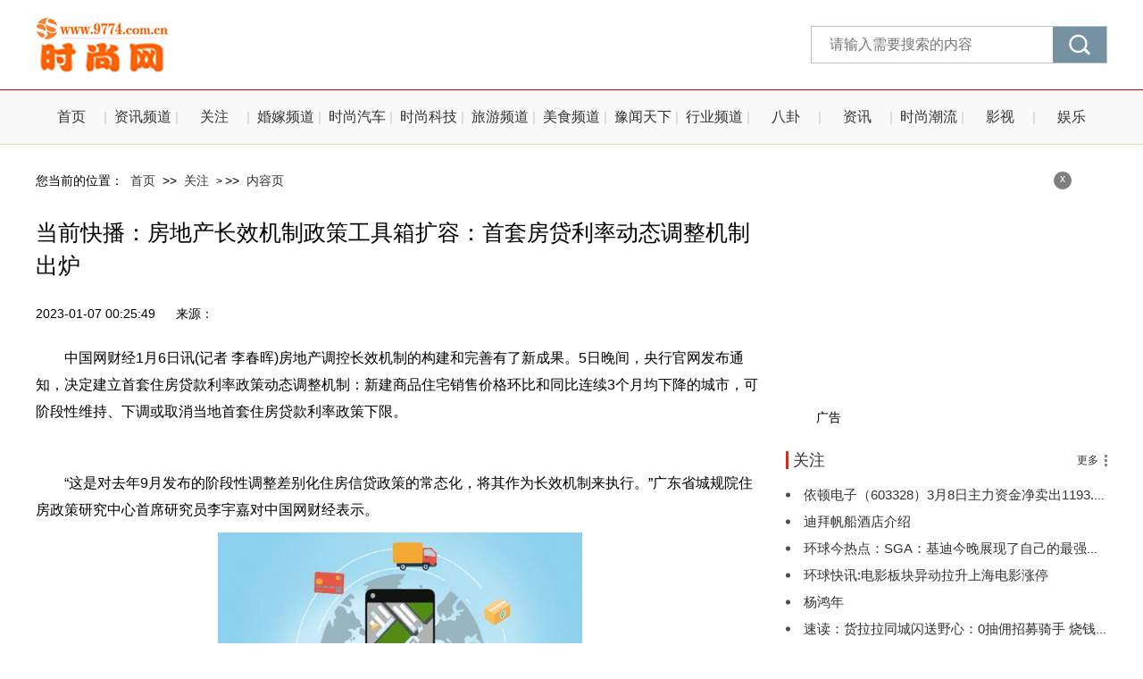

--- FILE ---
content_type: text/html
request_url: http://www.9774.com.cn/scp/2023/0107/19168.html
body_size: 9206
content:
<!DOCTYPE html>
<html lang="zh-CN">
  <head>
    <meta charset="UTF-8" />
    <meta http-equiv="X-UA-Compatible" content="IE=edge" />
    <meta name="viewport" content="width=device-width, initial-scale=1.0" />
    <link rel="stylesheet" href="http://www.9774.com.cn/static/css/swiper.min.css?1" />
    <link rel="stylesheet" href="http://www.9774.com.cn/static/css/common.css?10" />
    <link rel="stylesheet" href="http://www.9774.com.cn/static/css/style.css?103" />
    <link rel="stylesheet" href="http://www.9774.com.cn/static/css/share.css?1" />
    <script src="http://www.9774.com.cn/static/js/jquery-3.6.0.min.js?1"></script>
    <script src="http://www.9774.com.cn/static/js/share.js?1"></script>
    <script src="http://www.9774.com.cn/static/js/swiper.min.js?1"></script>
    <script src="http://www.9774.com.cn/static/js/common.js?1"></script>
    <base target="_blank" />
        <title>当前快播：房地产长效机制政策工具箱扩容：首套房贷利率动态调整机制出炉 - 时尚网</title>
    <meta name="description" content="房地产调控长效机制的构建和完善有了新成果。5日晚间，央行官网发布通知，决定建立首套住房贷款利率政策动态调整机制：新建商品住宅销售价格环" />
    <meta name="keywords" content="房地产调控" />
        <link rel="icon" href="http://www.9774.com.cn/favicon.ico" type="image/x-icon" />
    <script src="http://www.9774.com.cn/static/js/uaredirect.js" type="text/javascript"></script>
    <SCRIPT type=text/javascript>uaredirect("http://m.9774.com.cn/scp/2023/0107/19168.html");</SCRIPT>
  </head>
  <body>
      <div class="head">
      <div class="w flex">
        <div class="logo">
          <a href="http://www.9774.com.cn?b=0">
            <img src="http://www.9774.com.cn/static/img/logo.png" alt="" />
          </a>
        </div>
        <div class="search">
          <form action="http://www.duosou.net/" target="_blak">
            <input type="text" name="keyword" placeholder="请输入需要搜索的内容" />
            <button></button>
          </form>
        </div>
      </div>
    </div>
    <div class="nav">
      <div class="w">
        <ul>
          <li><a href="http://www.9774.com.cn?b=0">首页</a></li>

                                 
               <li> <a href="http://news.9774.com.cn/" target="_blank">资讯频道</a>   </li>
                
                     
               <li> <a href="http://www.9774.com.cn/scp/" target="_blank">关注</a>   </li>
                
                     
               <li> <a href="http://www.9774.com.cn/hunjia/" target="_blank">婚嫁频道</a>   </li>
                
                     
               <li> <a href="http://www.9774.com.cn/ssqc/" target="_blank">时尚汽车</a>   </li>
                
                     
               <li> <a href="http://www.9774.com.cn/sskj/" target="_blank">时尚科技</a>   </li>
                
                     
               <li> <a href="http://www.9774.com.cn/jlly/" target="_blank">旅游频道</a>   </li>
                
                     
               <li> <a href="http://www.9774.com.cn/jlms/" target="_blank">美食频道</a>   </li>
                
                     
               <li> <a href="http://www.9774.com.cn/ywtx/" target="_blank">豫闻天下</a>   </li>
                
                     
               <li> <a href="http://www.9774.com.cn/hypd/" target="_blank">行业频道</a>   </li>
                
                     
               <li> <a href="http://gossip.9774.com.cn/" target="_blank">八卦</a>   </li>
                
                     
               <li> <a href="http://information.9774.com.cn/" target="_blank">资讯</a>   </li>
                
                     
               <li> <a href="http://fashion.9774.com.cn/" target="_blank">时尚潮流</a>   </li>
                
                     
               <li> <a href="http://yingshi.9774.com.cn/" target="_blank">影视</a>   </li>
                
                     
               <li> <a href="http://yule.9774.com.cn/" target="_blank">娱乐</a>   </li>
                
                                              </ul>
      </div>
    </div>    <div class="w">
      <div class="flex">
        <div class="left">
          <div class="crumbs mdt20">
            <span>您当前的位置：</span>
            <a href="http://www.9774.com.cn?b=0">首页</a>
            <span>&gt;&gt;</span>
           <a href="http://www.9774.com.cn/scp/">关注</a> >             <span>&gt;&gt;</span>
            <a href="#">内容页</a>
          </div>
          <div class="con-tit mdt20">
            <h4> 当前快播：房地产长效机制政策工具箱扩容：首套房贷利率动态调整机制出炉</h4>
          </div>
          <div class="con-info mdt20">
            <span>2023-01-07 00:25:49</span>
            <span>来源：</span>
          </div>
          <div class="con-txt mdt20">
              <p>中国网财经1月6日讯(记者 李春晖)房地产调控长效机制的构建和完善有了新成果。5日晚间，央行官网发布通知，决定建立首套住房贷款利率政策动态调整机制：新建商品住宅销售价格环比和同比连续3个月均下降的城市，可阶段性维持、下调或取消当地首套住房贷款利率政策下限。</p><p><br></p><p>“这是对去年9月发布的阶段性调整差别化住房信贷政策的常态化，将其作为长效机制来执行。”广东省城规院住房政策研究中心首席研究员李宇嘉对中国网财经表示。</p><p style="text-align: center"><img style="display:block;margin:auto;" width="450" src="http://www.jxyuging.com/uploadfile/2022/0923/20220923105510538.jpg" /></br>(资料图片)</p><p>去年9月发布的阶段性调整差别化住房信贷政策有明确的时间效力：“对于2022年6-8月份新建商品住宅销售价格环比、同比均连续下降的城市，在2022年底前，阶段性放宽首套住房商业性个人住房贷款利率下限。”</p><p>据中指研究院统计，去年9月阶段性政策出台以来已经有武汉、天津、温州等多个城市首套房贷利率下限降至4%以下，部分城市取消利率下限，利率执行截至12月31日。</p><p>而此次央行发的通知，是在接续前述阶段性政策的基础上，将其机制化、长效化。“本次政策出台，意味着部分城市的首套房贷利率有望延续此前水平或有望进一步下调。”中指研究院指数事业部市场研究总监陈文静表示。</p><p>通知中明确了该机制的“触发”条件：自2022年第四季度起，各城市政府可于每季度末月，以上季度末月至本季度第二个月为评估期，对当地新建商品住宅销售价格变化情况进行动态评估。对于评估期内新建商品住宅销售价格环比和同比连续3个月均下降的城市，阶段性放宽首套住房商业性个人住房贷款利率下限。地方政府按照因城施策原则，可自主决定自下一个季度起，阶段性维持、下调或取消当地首套住房商业性个人住房贷款利率下限。</p><p>陈文静认为，当前多个城市房地产市场调整压力较大，价格仍处于下跌通道，短期符合条件可以下调或取消房贷利率下限的城市数量比较多。</p><p>上海易居房地产研究院研究总监严跃进统计，依据国家统计局每月发布的70个大中城市商品房价格数据，最近3个月新建商品住宅销售价格环比和同比皆连续下降的城市有38个。其中二线城市13个，分别为大连、福州、哈尔滨、兰州、南宁、厦门、沈阳、石家庄、太原、天津、武汉、长春、郑州；三四线城市有25个，分别为蚌埠、北海、常德、丹东、桂林、惠州、吉林、济宁、金华、锦州、九江、洛阳、牡丹江、平顶山、秦皇岛、韶关、唐山、温州、无锡、襄阳、徐州、扬州、宜昌、岳阳、湛江。</p><p>通知还规定了该机制的“中止”条件：对于采取阶段性下调或取消当地首套住房商业性个人住房贷款利率下限的城市，如果后续评估期内新建商品住宅销售价格环比和同比连续3个月均上涨，应自下一个季度起，恢复执行全国统一的首套住房商业性个人住房贷款利率下限。</p><p>这就让地方政府在“因城施策”时更加有章可循、有据可依。“在明确评判标准和操作细节的基础上促进政策优化调整的规范化、常态化、体系化，有利于夯实城市政府主体责任和明晰核心政策目标，丰富‘因城施策’‘一城一策’政策工具箱的深度、广度和覆盖面。”仲量联行大中华区首席经济学家兼研究部总监庞溟对中国网财经表示。</p><p>该动态调整机制的建立依托于市场价格变动，有分析人士认为，这更加体现了楼市调控的市场原则。“这是房地产调控从行政手段向市场手段转变的里程碑，是房地产长效机制的重要突破。”贝壳研究院首席市场分析师许小乐对中国网财经表示，“未来通过房贷利率的工具，根据市场动态表现自动调节，更加能科学精准调控市场热度，让市场更好发挥对房地产市场的调节作用。”</p><p>李宇嘉认为，通过利率调整，可以激发市场活力，让房子“流动”起来。“对首套房降低利率、不设下限，本质上是降低刚需人群的购房成本，鼓励新市民、年轻人买房，鼓励外地打工者返乡置业。既达到了激活市场的效果，同时没有违背‘房住不炒’。”</p><p>不过，李宇嘉也对政策效果提出了一些担忧。当前多个城市房价处于下降通道，在新机制下，首套房贷利率下调预期浓厚，这可能加重购房者的观望心态。他建议，后续政策能够降低存量房贷的利率，这样既能降低房贷族的月供压力，还能释放消费需求，有利于扩大内需。</p>            <div class="keywords flex mdt20">
              <span>关键词：</span>
                                       
                             <a href="http://fashion.9774.com.cn/tagfangdichandiaokong/">房地产调控</a>
                          </div>
          </div>
          <div id="share">分享到：</div>
          <div class="paging flex mdt20">
                      </div>
          <div class="pian flex mdt40">
            <a href="http://www.9774.com.cn/scp/2023/0106/19164.html"> 上一篇 :  上环港澳码头现人龙，抢购本周日船票</a>
            <a href="http://www.9774.com.cn/scp/2023/0107/19169.html"> 下一篇: 天天热门:数据复盘｜62股获主力加仓超亿元 龙虎榜机构抢筹歌尔股份、安妮股份等 </a>
          </div>
          <div class="title-2 flex mdt40">
            <a href="#">
              <span>为您推荐</span>
            </a>
            <a href="#">
              <i>更多</i>
            </a>
          </div>
          <div class="list-list mdt20">
            <ul>
                              <li>
                <a href="http://yingshi.9774.com.cn/yingshi/2023/0308/24639.html">
                  <span>2023年热播的十部高分剧，部部都是好评如潮，你熬夜追过哪几部？</span>
                  <i>2023-03-08</i>
                </a>
              </li>
                            <li>
                <a href="http://yingshi.9774.com.cn/yingshi/2023/0308/24638.html">
                  <span>世界快看：丁海峰新片上映就翻车！一星二星满屏飘，女演员身材成最大看点？</span>
                  <i>2023-03-08</i>
                </a>
              </li>
                            <li>
                <a href="http://yingshi.9774.com.cn/yingshi/2023/0308/24637.html">
                  <span>喝21万一瓶的红酒，听周杰伦的歌曲，星爷，您太会享受了！</span>
                  <i>2023-03-08</i>
                </a>
              </li>
                            <li>
                <a href="http://news.9774.com.cn/news/shiz/2023/0308/24636.html">
                  <span>环球快资讯丨潜力是什么意思</span>
                  <i>2023-03-08</i>
                </a>
              </li>
                            <li>
                <a href="http://news.9774.com.cn/news/shiz/2023/0308/24635.html">
                  <span>稻的组词的读法</span>
                  <i>2023-03-08</i>
                </a>
              </li>
                            <li>
                <a href="http://news.9774.com.cn/news/gdxw/2023/0308/24634.html">
                  <span>酷毙了！《阿凡达2》曝光战舰实景和概念照，66岁卡梅隆宝刀未老</span>
                  <i>2023-03-08</i>
                </a>
              </li>
                            <li>
                <a href="http://news.9774.com.cn/news/gdxw/2023/0308/24633.html">
                  <span>全球资讯：Selina晒一家四口温馨同框，回家后被宠成小公主</span>
                  <i>2023-03-08</i>
                </a>
              </li>
                            <li>
                <a href="http://yingshi.9774.com.cn/yingshi/2023/0308/24632.html">
                  <span>人品可贵！浪莎老总助力许家妮妮直播带货，田静与许妮妮差距明显</span>
                  <i>2023-03-08</i>
                </a>
              </li>
                            <li>
                <a href="http://yingshi.9774.com.cn/yingshi/2023/0308/24631.html">
                  <span>短讯！终于来了！靳东王志文40集谍战剧来袭，阵容强大到不行，有剧追了</span>
                  <i>2023-03-08</i>
                </a>
              </li>
                            <li>
                <a href="http://yingshi.9774.com.cn/yingshi/2023/0308/24630.html">
                  <span>老九门：陈皮要成为九门中人，为何灭的四爷，而不是最弱的八爷？</span>
                  <i>2023-03-08</i>
                </a>
              </li>
                            <li>
                <a href="http://yingshi.9774.com.cn/yingshi/2023/0308/24629.html">
                  <span>当前资讯!食人反派登场！《最后生还者》第8集解析，首季大结局高潮将来临</span>
                  <i>2023-03-08</i>
                </a>
              </li>
                            <li>
                <a href="http://yingshi.9774.com.cn/yingshi/2023/0308/24628.html">
                  <span>全球聚焦：张颂文探班任嘉伦，两人角色梦幻联动，网友神评笑出猪叫</span>
                  <i>2023-03-08</i>
                </a>
              </li>
                            <li>
                <a href="http://yule.9774.com.cn/yule/2023/0308/24627.html">
                  <span>环球快资讯丨kakao宣布计划收购smtown：收35%股份 时间至3月26日</span>
                  <i>2023-03-08</i>
                </a>
              </li>
                            <li>
                <a href="http://yule.9774.com.cn/yule/2023/0308/24626.html">
                  <span>多名韩国艺人整形医院就诊画面遭泄露 更衣室也被监控</span>
                  <i>2023-03-08</i>
                </a>
              </li>
                            <li>
                <a href="http://yule.9774.com.cn/yule/2023/0308/24625.html">
                  <span>邵氏兄弟公司旗下艺人都有谁？马德钟张兆辉离开邵氏</span>
                  <i>2023-03-08</i>
                </a>
              </li>
                            <li>
                <a href="http://news.9774.com.cn/news/gdxw/2023/0308/24623.html">
                  <span>【全球报资讯】《中国奇谭》第二季敲定 / iPhone 14黄色款预售</span>
                  <i>2023-03-08</i>
                </a>
              </li>
                            <li>
                <a href="http://news.9774.com.cn/news/gdxw/2023/0308/24622.html">
                  <span>环球微资讯！完全体须佐谁最厉害？佐助完全体只能垫底，第一不是宇智波族人！</span>
                  <i>2023-03-08</i>
                </a>
              </li>
                            <li>
                <a href="http://yingshi.9774.com.cn/yingshi/2023/0308/24621.html">
                  <span>环球最资讯丨成龙为何不学周星驰退居幕后，保留自己的口碑和声望</span>
                  <i>2023-03-08</i>
                </a>
              </li>
                            <li>
                <a href="http://yule.9774.com.cn/yule/2023/0308/24620.html">
                  <span>重点聚焦!刘雯帮井柏然整理项链引热议 井柏然刘雯巴黎合体看秀</span>
                  <i>2023-03-08</i>
                </a>
              </li>
                            <li>
                <a href="http://yule.9774.com.cn/yule/2023/0308/24619.html">
                  <span>世界新动态：经纪人回应小甜甜离婚 曝小甜甜正式结束2年夫妻关系</span>
                  <i>2023-03-08</i>
                </a>
              </li>
                            <li>
                <a href="http://news.9774.com.cn/news/shiz/2023/0308/24618.html">
                  <span>每日观察!谷歌浏览器怎样设置主页模式_谷歌浏览器怎样设置主页</span>
                  <i>2023-03-08</i>
                </a>
              </li>
                            <li>
                <a href="http://yingshi.9774.com.cn/yingshi/2023/0308/24616.html">
                  <span>天天热推荐：《百川乐时空》用华语音乐唤起国人情感，串起几代人的情感故事</span>
                  <i>2023-03-08</i>
                </a>
              </li>
                            <li>
                <a href="http://yingshi.9774.com.cn/yingshi/2023/0308/24615.html">
                  <span>天天信息:任素汐真的尽力了，上映6天票房才174万，真的不能让她来背锅</span>
                  <i>2023-03-08</i>
                </a>
              </li>
                            <li>
                <a href="http://yingshi.9774.com.cn/yingshi/2023/0308/24614.html">
                  <span>首部双女主剧宣发，杨紫携手白鹿领衔，任嘉伦双人二搭引期待</span>
                  <i>2023-03-08</i>
                </a>
              </li>
                            <li>
                <a href="http://yingshi.9774.com.cn/yingshi/2023/0308/24613.html">
                  <span>天天快资讯丨笑到胃痛的穿帮镜头，杨幂的桃子我忍了，迪迦还偷偷带了充电宝？</span>
                  <i>2023-03-08</i>
                </a>
              </li>
                            <li>
                <a href="http://yule.9774.com.cn/yule/2023/0308/24612.html">
                  <span>今日视点：《陪你多读书》就黄多多读错字道歉：接受大家批评</span>
                  <i>2023-03-08</i>
                </a>
              </li>
                            <li>
                <a href="http://yule.9774.com.cn/yule/2023/0308/24611.html">
                  <span>全球热头条丨林志颖方发声明维权  称其被假借名义签约并收取款项</span>
                  <i>2023-03-08</i>
                </a>
              </li>
                            <li>
                <a href="http://yule.9774.com.cn/yule/2023/0308/24610.html">
                  <span>当前动态:刘昊然董子健摆摊  网友透露喝了他调的Mojito</span>
                  <i>2023-03-08</i>
                </a>
              </li>
                            <li>
                <a href="http://yule.9774.com.cn/yule/2023/0308/24609.html">
                  <span>天天观速讯丨金赛纶酒驾被判罚2000万韩元 称已戒酒 靠打工维持家用</span>
                  <i>2023-03-08</i>
                </a>
              </li>
                            <li>
                <a href="http://yule.9774.com.cn/yule/2023/0308/24608.html">
                  <span>尼古拉斯·凯奇不愿加入漫威宇宙 但对漫威电影很满意</span>
                  <i>2023-03-08</i>
                </a>
              </li>
                             
            </ul>
          </div>
        </div>
        <div class="right">
          <div class="advertising">
            <div class="adver_3"><script type="text/javascript" src="http://user.042.cn/adver/adver.js"></script><script type="text/javascript">getAdvert('.adver_3',1,'300px','300px');</script></div>            <i id="off-2">x</i>
            <span>广告</span>
          </div>
          <div class="title-2 flex mdt20">
            <a href="http://www.9774.com.cn/scp/">
              <span>关注</span>
            </a>
            <a href="http://www.9774.com.cn/scp/">
              <i>更多</i>
            </a>
          </div>
          <div class="list mdt10">
            <ul>
                                <li><a href="http://www.9774.com.cn/scp/2023/0308/24624.html">依顿电子（603328）3月8日主力资金净卖出1193.66万元</a>
              </li>              <li><a href="http://www.9774.com.cn/scp/2023/0308/24617.html">迪拜帆船酒店介绍</a>
              </li>              <li><a href="http://www.9774.com.cn/scp/2023/0308/24607.html">环球今热点：SGA：基迪今晚展现了自己的最强形态 他的进取心和自信</a>
              </li>              <li><a href="http://www.9774.com.cn/scp/2023/0308/24584.html">环球快讯:电影板块异动拉升上海电影涨停</a>
              </li>              <li><a href="http://www.9774.com.cn/scp/2023/0308/24580.html">杨鸿年</a>
              </li>              <li><a href="http://www.9774.com.cn/scp/2023/0308/24540.html">速读：货拉拉同城闪送野心：0抽佣招募骑手 烧钱补贴未必全奏效</a>
              </li>              <li><a href="http://www.9774.com.cn/scp/2023/0308/24515.html">间道</a>
              </li>              <li><a href="http://www.9774.com.cn/scp/2023/0308/24504.html">微软Edge新功能：旧视频更清晰</a>
              </li>              <li><a href="http://www.9774.com.cn/scp/2023/0308/24499.html">每日消息!我国自动驾驶2025年将有“图”可依</a>
              </li>              <li><a href="http://www.9774.com.cn/scp/2023/0307/24498.html">天天百事通！苹果耳机的正确佩戴方式图_苹果耳机怎么戴法图解</a>
              </li>
             
            </ul>
          </div>
          <div class="title-2 flex mdt20">
             <a href="http://www.9774.com.cn/hunjia/">
              <span>婚嫁频道</span>
            </a>
            <a href="http://www.9774.com.cn/hunjia/">
              <i>更多</i>
            </a>
          </div>
          <div class="img-div mdt10">
                              <a href="http://www.9774.com.cn/hunjia/2022/1011/11949.html">
              <img src="http://img.dcgqt.com/2022/0415/20220415025524802.jpg" alt=""  style="height:60px;" />
              <div class="text">
                <h2>孔晓振与10岁年下男歌手KevinOh举行婚礼 今年4月正式承认恋爱</h2>
                <span>2022-10-11</span>
              </div>
            </a>            <a href="http://www.9774.com.cn/hunjia/2022/0929/11090.html">
              <img src="https://p1.itc.cn/q_70/images03/20220929/17178ac20fe7457184a374a7c550835d.png" alt=""  style="height:60px;" />
              <div class="text">
                <h2>歌手韦礼安官宣婚讯透露妻子是圈外人 代表作有《女孩》等</h2>
                <span>2022-09-29</span>
              </div>
            </a>            <a href="http://www.9774.com.cn/hunjia/2022/0726/4476.html">
              <img src="http://img.oonews.cn/2022/0726/20220726055400242.png" alt=""  style="height:60px;" />
              <div class="text">
                <h2>奥运冠军孙杨现身张豆豆老家 两人牵手举止亲昵狂撒狗粮</h2>
                <span>2022-07-26</span>
              </div>
            </a>            <a href="http://www.9774.com.cn/hunjia/2022/0609/4294.html">
              <img src="https://p7.itc.cn/images01/20220609/ffc1c3b297dc4f989b79b40f8e8eceae.jpeg" alt=""  style="height:60px;" />
              <div class="text">
                <h2>布兰妮被曝将于今日完婚 父母及妹妹等亲属不会出席</h2>
                <span>2022-06-09</span>
              </div>
            </a>            <a href="http://www.9774.com.cn/hunjia/2022/0609/4293.html">
              <img src="http://img.oonews.cn/2022/0627/20220627043107464.jpg" alt=""  style="height:60px;" />
              <div class="text">
                <h2>谭维维升级当妈！谭维维拍摄《失恋33天》与陈亦飞相识</h2>
                <span>2022-06-09</span>
              </div>
            </a>
            
          </div>
          <div class="title-2 flex mdt20">
            <a href="http://www.9774.com.cn/ssqc/">
              <span>时尚汽车</span>
            </a>
            <a href="http://www.9774.com.cn/ssqc/">
              <i>更多</i>
            </a>
          </div>
          <div class="img-box-2 mdt20">
                              <a href="http://www.9774.com.cn/ssqc/2022/0824/6836.html">
              <img src="http://img.oonews.cn/2022/0824/20220824100418988.jpg" alt="" />
              <span>中国无人驾驶技术初创公司文远知行考虑IPO 最早于今年上市</span>
            </a>            <a href="http://www.9774.com.cn/ssqc/2022/0824/6835.html">
              <img src="http://img.oonews.cn/2022/0824/20220824100323609.png" alt="" />
              <span>宁德时代上半年营业收入同比增156.32% 研发投入逼近同期净利</span>
            </a>            <a href="http://www.9774.com.cn/ssqc/2022/0803/4546.html">
              <img src="http://img.oonews.cn/2022/0803/20220803060812958.png" alt="" />
              <span>兰博基尼上半年业绩创纪录 上半年生产5090辆汽车</span>
            </a>            <a href="http://www.9774.com.cn/ssqc/2022/0803/4545.html">
              <img src="http://img.oonews.cn/2022/0803/20220803060204863.png" alt="" />
              <span>传特斯拉或引入另一家压铸机供应商 不会取消与IDRA合作</span>
            </a>            <a href="http://www.9774.com.cn/ssqc/2022/0630/4378.html">
              <img src="http://img.oonews.cn/2022/0630/20220630035520290.png" alt="" />
              <span>高油价有助于加速向电动汽车转型 英国5月汽车产量同比增13%</span>
            </a>
          </div>
          <div class="advertising advertising-2">
            <div class="adver_3"><script type="text/javascript" src="http://user.042.cn/adver/adver.js"></script><script type="text/javascript">getAdvert('.adver_3',1,'300px','300px');</script></div>            <i id="off-3">x</i>
            <span>广告</span>
          </div>
        </div>      </div>
    </div>
      <div class="w mdt20">
      <!-- 版权 -->
      <div class="ban_quan">
 
            <p style="text-align: center;">　　Copyright @ 2001-2013 <b style="color:black;background-color:#ffff66">www.9774.com.cn</b> All Rights Reserved 中国时尚网 版权所有</p>
<p style="text-align: center;">联系方式:954 29 18 82 @qq.com</p>
<p style="text-align: center;">　　<span style="background-color: rgb(251, 251, 251); color: rgb(102, 102, 102); font-family: PingFangSC, &quot;helvetica neue&quot;, &quot;hiragino sans gb&quot;, arial, &quot;microsoft yahei ui&quot;, &quot;microsoft yahei&quot;, simsun, sans-serif; white-space: normal;"><a href="https://beian.miit.gov.cn/" target="_blank"> 粤ICP备18025786号<!---16--></a></span> &nbsp;<a href="http://www.9774.com.cn/yyzz2020.html" target="_blank">营业执照公示信息</a>&nbsp;　　未经吉中国时尚网书面授权，请勿建立镜像，转载请注明来源，违者依法必究</p>
<a href="http://www.9774.com.cn/html/wzjs/gywm/" target="_blank">关于我们</a> | <a href="http://www.9774.com.cn/html/wzjs/lxfs/" target="_blank">联系方式</a> | <a href="http://www.9774.com.cn/html/wzjs/bqsm/" target="_blank">版权声明</a> | <a href="http://www.9774.com.cn/html/wzjs/zpxx/" target="_blank">招聘信息</a> | <a href="http://www.9774.com.cn/html/wzjs/yq/" target="_blank">友情链接</a> | <a href="http://www.tbv.cn/index.php?m=content&amp;c=index&amp;a=lists&amp;catid=658" target="_blank">合作伙伴</a> |            
       
      </div>
    </div>
    <div class="backtop"></div>
    <script>
      ;(function () {
        var bp = document.createElement('script')
        var curProtocol = window.location.protocol.split(':')[0]
        if (curProtocol === 'https') {
          bp.src = 'https://zz.bdstatic.com/linksubmit/push.js'
        } else {
          bp.src = 'http://push.zhanzhang.baidu.com/push.js'
        }
        var s = document.getElementsByTagName('script')[0]
        s.parentNode.insertBefore(bp, s)
      })()
    </script>
    <script charset="UTF-8" language="javascript" src="//data.dzxwnews.com/a.php"></script>  </body>
</html>


--- FILE ---
content_type: text/css
request_url: http://www.9774.com.cn/static/css/style.css?103
body_size: 1970
content:
a:hover {
  color: #053a67;
  text-decoration: none;
}
.w {
  width: 1200px;
}
body {
  background-color: #fff;
}
.yq_lis .hd li.on {
  border-bottom: 2px solid #053a67;
}
.advertising {
  width: 1200px;
}
.right {
  position: sticky;
  top: 0;
  height: 100%;
}
.right .advertising {
  width: 300px;
  height: 300px;
  margin: 20px auto;
}
.right .advertising img {
  width: 100%;
  height: 100%;
}
.right .advertising-2 {
  margin-top: 40px;
  height: 250px;
}
.flex {
  display: flex;
  justify-content: space-between;
}
.head {
  height: 80px;
  padding: 10px 0;
  border-bottom: 1px solid #e50000;
}
.head .flex {
  height: 80px;
  align-items: center;
}
.head .logo {
  width: 148px;
  height: 62px;
}
.head .search {
  text-align: center;
  border: 1px solid #b6c2d2;
  overflow: hidden;
  height: 40px;
}
.head .search form {
  display: flex;
  align-items: center;
  background: rgba(255, 255, 255, 0.5);
  height: 40px;
  overflow: hidden;
}
.head .search form input {
  width: 250px;
  padding-left: 20px;
  background-color: transparent;
  font-size: 16px;
}
.head .search form button {
  width: 60px;
  height: 100%;
  background: #7691a2 url(../img/search.png) no-repeat center;
  background-size: 50%;
  transition: 0.5s all;
}
.nav {
  background-color: #f9f9f9;
  border-bottom: #e6ddc7 1px solid;
  height: 60px;
  line-height: 60px;
}
.nav ul {
  display: flex;
  justify-content: space-between;
  align-items: center;
}
.nav ul li {
  text-align: center;
  flex: 1;
  position: relative;
}
.nav ul li::before {
  content: '|';
  position: absolute;
  right: 0;
  color: #ccc;
  font-size: 15px;
}
.nav ul li:last-of-type::before {
  content: none;
}
.big-tit {
  text-align: center;
  border: 1px solid #e7e7e7;
  padding: 15px;
  box-sizing: border-box;
}
.big-tit span {
  display: block;
  height: 50px;
  line-height: 50px;
  padding-bottom: 15px;
  font-size: 34px;
  color: #053a67;
  font-weight: 700;
  letter-spacing: 5px;
  border-bottom: 1px solid #e7e7e7;
}
.big-tit ul {
  padding-top: 15px;
  display: flex;
  flex-wrap: wrap;
  justify-content: center;
}
.big-tit ul li {
  width: 48%;
  height: 30px;
  line-height: 30px;
}
#swiper-1 {
  width: 49%;
  height: 480px;
  margin-left: 0;
}
#swiper-1 .swiper-slide span {
  height: 40px;
  line-height: 40px;
  font-size: 16px;
}
#swiper-1 .swiper-pagination {
  bottom: 40px;
}
#swiper-1 .swiper-pagination .swiper-pagination-bullet {
  border-radius: 0;
  height: 3px;
  width: 30px;
  background-color: #fff;
  opacity: 1;
}
#swiper-1 .swiper-pagination .swiper-pagination-bullet-active {
  background-color: #e50102;
}
.txt-list {
  width: 49%;
  height: 480px;
}
.txt-list ul li {
  margin-top: 17px;
  white-space: normal;
}
.txt-list ul li:first-of-type {
  margin-top: 0;
}
.txt-list ul li span {
  color: #053a67;
  font-size: 17px;
  font-weight: 700;
}
.txt-list ul li h3 {
  margin-top: 5px;
  font-size: 14px;
  line-height: 25px;
  color: #999;
}
.box-1 {
  width: 29%;
}
.box-2 {
  width: 38%;
  border-right: 1px solid #f8f6f6;
  padding-right: 20px;
  box-sizing: border-box;
}
.title-1 {
  height: 40px;
  line-height: 40px;
  border-bottom: 1px solid #f8f6f6;
}
.title-1 span {
  font-size: 20px;
  padding-left: 20px;
  font-weight: 700;
  padding-right: 40px;
}
.icon-1 span {
  background: url(../img/icon-1.png) no-repeat center right;
}
.icon-2 span {
  background: url(../img/icon-2.png) no-repeat center right;
}
.icon-3 span {
  background: url(../img/icon-3.png) no-repeat center right;
}
.icon-4 span {
  background: url(../img/icon-4.png) no-repeat center right;
}
.icon-5 span {
  background: url(../img/icon-5.png) no-repeat center right;
}
.img-box {
  box-sizing: border-box;
}
.img-box img {
  width: 100%;
  height: 300px;
}
.img-box h2 {
  margin: 10px 0;
  font-size: 16px;
}
.img-box h3 {
  font-size: 15px;
  color: #919191;
  text-indent: 2rem;
}
.list ul li {
  height: 30px;
  line-height: 30px;
  position: relative;
  padding-left: 20px;
}
.list ul li:before {
  content: '';
  width: 5px;
  height: 5px;
  background-color: #4d4d4d;
  border-radius: 50%;
  position: absolute;
  left: 0;
  top: 50%;
  transform: translateY(-50%);
}
.list ul li a {
  font-size: 15px;
}
.title-2 span {
  font-size: 18px;
  padding-left: 5px;
  border-left: 3px solid #db2e1d;
}
.title-2 i {
  font-size: 12px;
  padding-right: 10px;
  background: url(../img/more.jpg) no-repeat center right;
}
.left-img a {
  display: flex;
  align-items: center;
  justify-content: space-between;
}
.left-img a img {
  width: 30%;
  height: 80px;
  margin-right: 20px;
}
.left-img a h2 {
  font-size: 16px;
  flex: 1;
}
.left-img a h2 i {
  font-weight: 700;
  color: #db2e1d;
}
.img-box-2 img {
  height: 170px;
}
.img-box-2 span {
  height: 50px;
  line-height: 50px;
  font-weight: 700;
  text-indent: 1rem;
  display: block;
  text-align: center;
  border: 1px solid #eee;
  border-top: none;
}
.two-img {
  display: flex;
  justify-content: space-between;
  flex-wrap: wrap;
}
.two-img a {
  margin-top: 20px;
  position: relative;
  width: 48%;
  height: 120px;
}
.two-img a span {
  height: 30px;
  line-height: 30px;
  background-color: rgba(0, 0, 0, 0.6);
  font-size: 14px;
}
.img-div {
  overflow: hidden;
}
.img-div a {
  margin-top: 10px;
  display: flex;
  justify-content: space-between;
  align-items: center;
}
.img-div img {
  width: 35%;
}
.img-div .text {
  width: 60%;
}
.img-div .text h2 {
  font-size: 16px;
  margin-bottom: 5px;
}
.img-div .text span {
  font-size: 14px;
  color: #999;
}
.left {
  width: 68%;
}
.right {
  width: 30%;
}
.crumbs {
  height: 40px;
  line-height: 40px;
}
.crumbs span,
.crumbs a {
  font-size: 14px;
  margin-right: 5px;
}
.list-list ul li {
  height: 35px;
  line-height: 35px;
}
.list-list ul li:nth-of-type(6n + 7) {
  margin-top: 20px;
  padding-top: 20px;
  border-top: 1px dashed #ccc;
}
.list-list ul li a {
  display: flex;
  justify-content: space-between;
}
.list-list ul li a span {
  width: 80%;
  font-size: 16px;
}
.list-list ul li a i {
  color: #999;
}
.paging {
  display: flex;
  justify-content: center;
}
.paging a,
.paging span {
  font-size: 14px;
  padding: 0 14px;
  color: #1a1a1a;
  border: 1px solid #eee;
  line-height: 34px;
  text-align: center;
  margin-right: 10px;
}
.paging .hover,
.paging a:hover,
.paging span:hover {
  color: #fff;
  background-color: #053a67;
}
.con-tit h4 {
  font-size: 25px;
  font-weight: 400;
}
.con-info {
  height: 30px;
  line-height: 30px;
}
.con-info span {
  margin-right: 20px;
  font-size: 14px;
}
.con-txt p {
  font-size: 16px;
  line-height: 30px;
  text-indent: 2rem;
  margin-bottom: 10px;
}
.con-txt p img{
width: 50% !important;
  display: block;
}
.con-txt a img {
  max-width: 600px;
  width: 600px;
  display: flex;
  margin: 20px auto;
}
.keywords {
  justify-content: center;
  margin: 40px 0;
}
.keywords span,
.keywords a {
  color: #fff;
  font-size: 14px;
}
.keywords a {
  margin-right: 20px;
}
#share {
  text-align: right;
}
.pian a {
  display: block;
  border: 1px solid #ccc;
  padding: 5px 10px;
}
